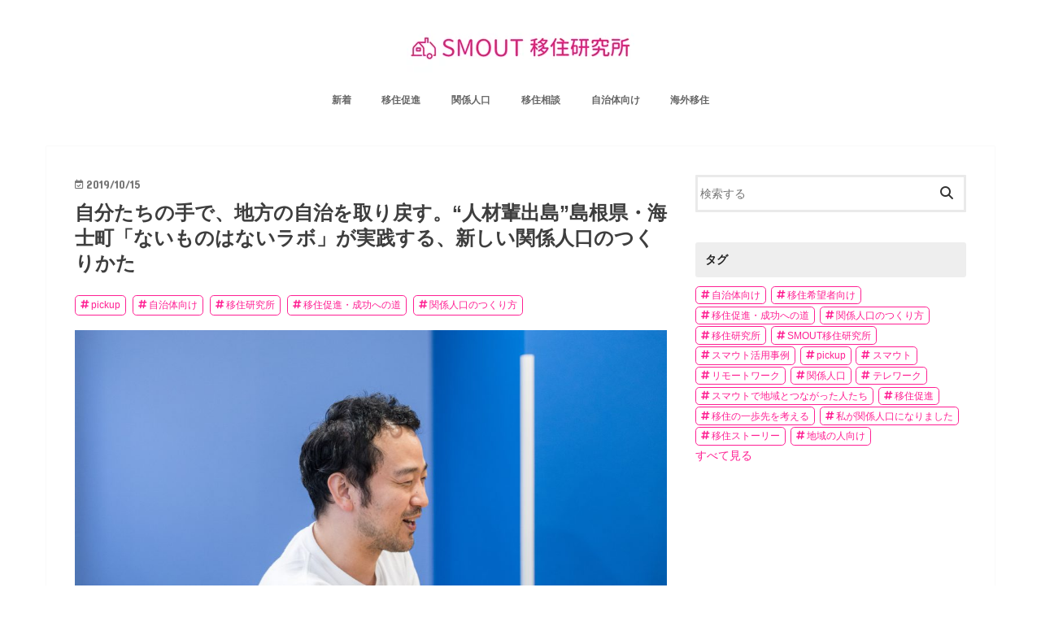

--- FILE ---
content_type: text/html; charset=UTF-8
request_url: https://lab.smout.jp/archives/lab/interview-ryosuke-nobuoka-2102
body_size: 18674
content:
<!doctype html><!--[if lt IE 7]> <html class="no-js lt-ie9 lt-ie8 lt-ie7" lang="ja-jp" > <![endif]--><!--[if IE 7]>    <html class="no-js lt-ie9 lt-ie8" lang="ja-jp" >        <![endif]--><!--[if IE 8]>    <html class="no-js lt-ie9" lang="ja-jp" >               <![endif]--><!--[if gt IE 8]><!--><html class="no-js" lang="ja-jp"><!--<![endif]--><head>
    <meta charset="utf-8">
    <meta http-equiv="X-UA-Compatible" content="IE=edge,chrome=1">
    <meta name="author" content="木村早苗">
    <meta name="description" content="未来の社会のあり方や持続可能性を考え、活動するために重要なこととは何か。そのヒントを探るべく「ないものはないラボ」の活動や、関係人口と社会の関わりを伺いました。">
    <meta name="generator" content="HubSpot">
    <title>自分たちの手で、地方の自治を取り戻す。“人材輩出島”島根県・海士町「ないものはないラボ」が実践する、新しい関係人口のつくりかた</title>
    <link rel="shortcut icon" href="https://lab.smout.jp/hubfs/favicon-1.ico">
    
<meta name="viewport" content="width=device-width, initial-scale=1">

    <script src="/hs/hsstatic/jquery-libs/static-1.1/jquery/jquery-1.7.1.js"></script>
<script>hsjQuery = window['jQuery'];</script>
    <meta property="og:description" content="未来の社会のあり方や持続可能性を考え、活動するために重要なこととは何か。そのヒントを探るべく「ないものはないラボ」の活動や、関係人口と社会の関わりを伺いました。">
    <meta property="og:title" content="自分たちの手で、地方の自治を取り戻す。“人材輩出島”島根県・海士町「ないものはないラボ」が実践する、新しい関係人口のつくりかた">
    <meta name="twitter:description" content="未来の社会のあり方や持続可能性を考え、活動するために重要なこととは何か。そのヒントを探るべく「ないものはないラボ」の活動や、関係人口と社会の関わりを伺いました。">
    <meta name="twitter:title" content="自分たちの手で、地方の自治を取り戻す。“人材輩出島”島根県・海士町「ないものはないラボ」が実践する、新しい関係人口のつくりかた">

    

    
    <style>
a.cta_button{-moz-box-sizing:content-box !important;-webkit-box-sizing:content-box !important;box-sizing:content-box !important;vertical-align:middle}.hs-breadcrumb-menu{list-style-type:none;margin:0px 0px 0px 0px;padding:0px 0px 0px 0px}.hs-breadcrumb-menu-item{float:left;padding:10px 0px 10px 10px}.hs-breadcrumb-menu-divider:before{content:'›';padding-left:10px}.hs-featured-image-link{border:0}.hs-featured-image{float:right;margin:0 0 20px 20px;max-width:50%}@media (max-width: 568px){.hs-featured-image{float:none;margin:0;width:100%;max-width:100%}}.hs-screen-reader-text{clip:rect(1px, 1px, 1px, 1px);height:1px;overflow:hidden;position:absolute !important;width:1px}
</style>

<link rel="stylesheet" href="/hs/hsstatic/AsyncSupport/static-1.501/sass/comments_listing_asset.css">
<link rel="stylesheet" href="https://lab.smout.jp/hubfs/hub_generated/module_assets/1/23516552252/1742430179359/module_Blog_Sidebar_Search_-_Smout_December2019.min.css">
    

    
<!--  Added by GoogleTagManager integration -->
<script>
var _hsp = window._hsp = window._hsp || [];
window.dataLayer = window.dataLayer || [];
function gtag(){dataLayer.push(arguments);}

var useGoogleConsentModeV2 = true;
var waitForUpdateMillis = 1000;



var hsLoadGtm = function loadGtm() {
    if(window._hsGtmLoadOnce) {
      return;
    }

    if (useGoogleConsentModeV2) {

      gtag('set','developer_id.dZTQ1Zm',true);

      gtag('consent', 'default', {
      'ad_storage': 'denied',
      'analytics_storage': 'denied',
      'ad_user_data': 'denied',
      'ad_personalization': 'denied',
      'wait_for_update': waitForUpdateMillis
      });

      _hsp.push(['useGoogleConsentModeV2'])
    }

    (function(w,d,s,l,i){w[l]=w[l]||[];w[l].push({'gtm.start':
    new Date().getTime(),event:'gtm.js'});var f=d.getElementsByTagName(s)[0],
    j=d.createElement(s),dl=l!='dataLayer'?'&l='+l:'';j.async=true;j.src=
    'https://www.googletagmanager.com/gtm.js?id='+i+dl;f.parentNode.insertBefore(j,f);
    })(window,document,'script','dataLayer','GTM-5KG744Q');

    window._hsGtmLoadOnce = true;
};

_hsp.push(['addPrivacyConsentListener', function(consent){
  if(consent.allowed || (consent.categories && consent.categories.analytics)){
    hsLoadGtm();
  }
}]);

</script>

<!-- /Added by GoogleTagManager integration -->



<meta property="og:image" content="https://lab.smout.jp/hubfs/nobuoka-10-1024x683.jpg">
<meta property="og:image:width" content="1024">
<meta property="og:image:height" content="683">

<meta name="twitter:image" content="https://lab.smout.jp/hubfs/nobuoka-10-1024x683.jpg">


<meta property="og:url" content="https://lab.smout.jp/archives/lab/interview-ryosuke-nobuoka-2102">
<meta name="twitter:card" content="summary_large_image">

<link rel="canonical" href="https://lab.smout.jp/archives/lab/interview-ryosuke-nobuoka-2102">
<!-- Google Tag Manager -->
<script>(function(w,d,s,l,i){w[l]=w[l]||[];w[l].push({'gtm.start':
new Date().getTime(),event:'gtm.js'});var f=d.getElementsByTagName(s)[0],
j=d.createElement(s),dl=l!='dataLayer'?'&l='+l:'';j.async=true;j.src=
'https://www.googletagmanager.com/gtm.js?id='+i+dl;f.parentNode.insertBefore(j,f);
})(window,document,'script','dataLayer','GTM-5KG744Q');</script>
<!-- End Google Tag Manager -->
<meta property="og:type" content="article">
<link rel="alternate" type="application/rss+xml" href="https://lab.smout.jp/archives/rss.xml">
<meta name="twitter:domain" content="lab.smout.jp">
<meta name="twitter:site" content="@smoutjp">
<script src="//platform.linkedin.com/in.js" type="text/javascript">
    lang: ja_JP
</script>

<meta http-equiv="content-language" content="ja-jp">
<link rel="stylesheet" href="//7052064.fs1.hubspotusercontent-na1.net/hubfs/7052064/hub_generated/template_assets/DEFAULT_ASSET/1767118704405/template_layout.min.css">


<link rel="stylesheet" href="https://lab.smout.jp/hubfs/hub_generated/template_assets/1/23456382443/1765787975761/template_Smout_December2019-style.min.css">


    <script>
  (function($) {
    $(document).ready(function() {
      var windowWidth = $(window).width();
      var windowSm = 1166;
      if (windowSm <= windowWidth) {
        var main = $('.blog-content');
        var side = $('.blog-sidebar');
        var wrapper = $('#scrollfix');
        var w = $(window);
        var wrapperHeight = wrapper.outerHeight();
        var wrapperTop = wrapper.offset().top;
        var sideLeft = side.offset().left;
        var sideMargin = {
          top: side.css('margin-top') ? side.css('margin-top') : 0,
          right: side.css('margin-right') ? side.css('margin-right') : 0,
          bottom: side.css('margin-bottom') ? side.css('margin-bottom') : 0,
          left: side.css('margin-left') ? side.css('margin-left') : 0
        };
        var winLeft;
        var pos;
        var scrollAdjust = function() {
          sideHeight = side.outerHeight();
          mainHeight = main.outerHeight();
          mainAbs = main.offset().top + mainHeight;
          var winTop = w.scrollTop();
          winLeft = w.scrollLeft();
          var winHeight = w.height();
          var nf = (winTop > wrapperTop) && (mainHeight > sideHeight) ? true : false;
          pos = !nf ? 'static' : (winTop + wrapperHeight) > mainAbs ? 'absolute' : 'fixed';
          if (pos === 'fixed') {
            side.css({
              position: pos,
              top: '',
              bottom: winHeight - wrapperHeight,
              left: sideLeft - winLeft,
              margin: 0
            });
          } else if (pos === 'absolute') {
            side.css({
              position: pos,
              top: mainAbs - sideHeight,
              bottom: '',
              left: sideLeft,
              margin: 0
            });
          } else {
            side.css({
              position: pos,
              marginTop: sideMargin.top,
              marginRight: sideMargin.right,
              marginBottom: sideMargin.bottom,
              marginLeft: sideMargin.left
            });
          }
        };
        var resizeAdjust = function() {
          side.css({
            position: 'static',
            marginTop: sideMargin.top,
            marginRight: sideMargin.right,
            marginBottom: sideMargin.bottom,
            marginLeft: sideMargin.left
          });
          sideLeft = side.offset().left;
          winLeft = w.scrollLeft();
          if (pos === 'fixed') {
            side.css({
              position: pos,
              left: sideLeft - winLeft,
              margin: 0
            });
          } else if (pos === 'absolute') {
            side.css({
              position: pos,
              left: sideLeft,
              margin: 0
            });
          }
        };
        w.on('load', scrollAdjust);
        w.on('scroll', scrollAdjust);
        w.on('resize', resizeAdjust);
      }
    });
  })(jQuery);
</script>
    

</head>
<body class="blog   hs-content-id-24690987035 hs-blog-post hs-blog-id-12367833751" style="">
<!--  Added by GoogleTagManager integration -->
<noscript><iframe src="https://www.googletagmanager.com/ns.html?id=GTM-5KG744Q" height="0" width="0" style="display:none;visibility:hidden"></iframe></noscript>

<!-- /Added by GoogleTagManager integration -->

    <div class="header-container-wrapper">
    <div class="header-container container-fluid">

<div class="row-fluid-wrapper row-depth-1 row-number-1 ">
<div class="row-fluid ">
<div class="span12 widget-span widget-type-global_group " style="" data-widget-type="global_group" data-x="0" data-w="12">
<div class="" data-global-widget-path="generated_global_groups/23456359390.html"><div class="row-fluid-wrapper row-depth-1 row-number-1 ">
<div class="row-fluid ">
<div class="span12 widget-span widget-type-cell hdr-grp" style="" data-widget-type="cell" data-x="0" data-w="12">

<div class="row-fluid-wrapper row-depth-1 row-number-2 ">
<div class="row-fluid ">
<div class="span12 widget-span widget-type-cell page-center" style="" data-widget-type="cell" data-x="0" data-w="12">

<div class="row-fluid-wrapper row-depth-1 row-number-3 ">
<div class="row-fluid ">
<div class="span12 widget-span widget-type-custom_widget custom-logo" style="" data-widget-type="custom_widget" data-x="0" data-w="12">
<div id="hs_cos_wrapper_module_151811932754921" class="hs_cos_wrapper hs_cos_wrapper_widget hs_cos_wrapper_type_module widget-type-logo" style="" data-hs-cos-general-type="widget" data-hs-cos-type="module">
  






















  
  <span id="hs_cos_wrapper_module_151811932754921_hs_logo_widget" class="hs_cos_wrapper hs_cos_wrapper_widget hs_cos_wrapper_type_logo" style="" data-hs-cos-general-type="widget" data-hs-cos-type="logo"><a href="/" id="hs-link-module_151811932754921_hs_logo_widget" style="border-width:0px;border:0px;"><img src="https://lab.smout.jp/hs-fs/hubfs/Imported_Blog_Media/logo_1-1.png?width=280&amp;height=70&amp;name=logo_1-1.png" class="hs-image-widget " height="70" style="height: auto;width:280px;border-width:0px;border:0px;" width="280" alt="logo_1-1" title="logo_1-1" srcset="https://lab.smout.jp/hs-fs/hubfs/Imported_Blog_Media/logo_1-1.png?width=140&amp;height=35&amp;name=logo_1-1.png 140w, https://lab.smout.jp/hs-fs/hubfs/Imported_Blog_Media/logo_1-1.png?width=280&amp;height=70&amp;name=logo_1-1.png 280w, https://lab.smout.jp/hs-fs/hubfs/Imported_Blog_Media/logo_1-1.png?width=420&amp;height=105&amp;name=logo_1-1.png 420w, https://lab.smout.jp/hs-fs/hubfs/Imported_Blog_Media/logo_1-1.png?width=560&amp;height=140&amp;name=logo_1-1.png 560w, https://lab.smout.jp/hs-fs/hubfs/Imported_Blog_Media/logo_1-1.png?width=700&amp;height=175&amp;name=logo_1-1.png 700w, https://lab.smout.jp/hs-fs/hubfs/Imported_Blog_Media/logo_1-1.png?width=840&amp;height=210&amp;name=logo_1-1.png 840w" sizes="(max-width: 280px) 100vw, 280px"></a></span>
</div>

</div><!--end widget-span -->
</div><!--end row-->
</div><!--end row-wrapper -->

<div class="row-fluid-wrapper row-depth-1 row-number-4 ">
<div class="row-fluid ">
<div class="span12 widget-span widget-type-custom_widget custom-menu-primary" style="" data-widget-type="custom_widget" data-x="0" data-w="12">
<div id="hs_cos_wrapper_module_151811933987828" class="hs_cos_wrapper hs_cos_wrapper_widget hs_cos_wrapper_type_module widget-type-menu" style="" data-hs-cos-general-type="widget" data-hs-cos-type="module">
<span id="hs_cos_wrapper_module_151811933987828_" class="hs_cos_wrapper hs_cos_wrapper_widget hs_cos_wrapper_type_menu" style="" data-hs-cos-general-type="widget" data-hs-cos-type="menu"><div id="hs_menu_wrapper_module_151811933987828_" class="hs-menu-wrapper active-branch flyouts hs-menu-flow-horizontal" role="navigation" data-sitemap-name="default" data-menu-id="23440807847" aria-label="Navigation Menu">
 <ul role="menu">
  <li class="hs-menu-item hs-menu-depth-1" role="none"><a href="/" role="menuitem">新着</a></li>
  <li class="hs-menu-item hs-menu-depth-1" role="none"><a href="/tag/移住促進-成功への道" role="menuitem">移住促進</a></li>
  <li class="hs-menu-item hs-menu-depth-1" role="none"><a href="/tag/私が関係人口になりました" role="menuitem">関係人口</a></li>
  <li class="hs-menu-item hs-menu-depth-1" role="none"><a href="/tag/移住相談" role="menuitem">移住相談</a></li>
  <li class="hs-menu-item hs-menu-depth-1" role="none"><a href="/tag/自治体向け" role="menuitem">自治体向け</a></li>
  <li class="hs-menu-item hs-menu-depth-1" role="none"><a href="/tag/海外移住" role="menuitem">海外移住</a></li>
 </ul>
</div></span></div>

</div><!--end widget-span -->
</div><!--end row-->
</div><!--end row-wrapper -->

</div><!--end widget-span -->
</div><!--end row-->
</div><!--end row-wrapper -->

</div><!--end widget-span -->
</div><!--end row-->
</div><!--end row-wrapper -->
</div>
</div><!--end widget-span -->
</div><!--end row-->
</div><!--end row-wrapper -->

    </div><!--end header -->
</div><!--end header wrapper -->

<div class="body-container-wrapper">
    <div class="body-container container-fluid">

<div class="row-fluid-wrapper row-depth-1 row-number-1 ">
<div class="row-fluid ">
<div class="span12 widget-span widget-type-cell blg-cnt-mn-grp" style="" data-widget-type="cell" data-x="0" data-w="12">

<div class="row-fluid-wrapper row-depth-1 row-number-2 ">
<div class="row-fluid ">
<div class="span12 widget-span widget-type-cell page-center" style="" data-widget-type="cell" data-x="0" data-w="12">

<div class="row-fluid-wrapper row-depth-1 row-number-3 ">
<div class="row-fluid ">
<div class="span8 widget-span widget-type-cell blog-content" style="" data-widget-type="cell" data-x="0" data-w="8">

<div class="row-fluid-wrapper row-depth-1 row-number-4 ">
<div class="row-fluid ">
<div class="span12 widget-span widget-type-custom_widget " style="" data-widget-type="custom_widget" data-x="0" data-w="12">
<div id="hs_cos_wrapper_module_1523032069834331" class="hs_cos_wrapper hs_cos_wrapper_widget hs_cos_wrapper_type_module widget-type-blog_content" style="" data-hs-cos-general-type="widget" data-hs-cos-type="module">
    <!-- カスタムフィールド カテゴリー -->
<div class="blog-section">
<div class="blog-post-wrapper cell-wrapper">
<div class="blog-section">
<div class="blog-post-wrapper cell-wrapper">
<div class="section post-header">
<p class="byline entry-meta">
<time class="date gf entry-date updated">2019/10/15</time>
</p>
<h1><span id="hs_cos_wrapper_name" class="hs_cos_wrapper hs_cos_wrapper_meta_field hs_cos_wrapper_type_text" style="" data-hs-cos-general-type="meta_field" data-hs-cos-type="text">自分たちの手で、地方の自治を取り戻す。“人材輩出島”島根県・海士町「ないものはないラボ」が実践する、新しい関係人口のつくりかた</span></h1>
<div class="artical-tag">
<p class="post-categories">
<a class="topic-link" href="https://lab.smout.jp/archives/tag/pickup">pickup</a>
<a class="topic-link" href="https://lab.smout.jp/archives/tag/自治体向け">自治体向け</a>
<a class="topic-link" href="https://lab.smout.jp/archives/tag/移住研究所">移住研究所</a>
<a class="topic-link" href="https://lab.smout.jp/archives/tag/移住促進-成功への道">移住促進・成功への道</a>
<a class="topic-link" href="https://lab.smout.jp/archives/tag/関係人口のつくり方">関係人口のつくり方</a>
</p>
</div>
<figure class="eyecatch">
<img src="https://lab.smout.jp/hubfs/nobuoka-10-1024x683.jpg" class="hs-featured-image" alt="自分たちの手で、地方の自治を取り戻す。“人材輩出島”島根県・海士町「ないものはないラボ」が実践する、新しい関係人口のつくりかた">
</figure>
</div>
<div class="section post-body">
<span id="hs_cos_wrapper_post_body" class="hs_cos_wrapper hs_cos_wrapper_meta_field hs_cos_wrapper_type_rich_text" style="" data-hs-cos-general-type="meta_field" data-hs-cos-type="rich_text"><p><span style="font-weight: 400;">人口約2,200人、島根県の離島に位置する海士町。少子高齢化が進む過疎のまちを独自施策で復興したまちづくりの成功地であることは、みなさんもよくご存じでしょう。その手法を学びに多くの人が訪れ、卒業した人々が各地で活動する様子はSMOUTでも紹介しています（「</span><a href="https://lab.smout.jp/area_japan/shimane/ama-cho/interview-hiroshi-abe-1379/"><span style="font-weight: 400;">島根県・海士町の“系譜”公開！ 地域を元気に、面白くする人たちと、地域における関係資本のつくりかた</span></a><span style="font-weight: 400;">」 </span><span style="font-weight: 400;">）。</span></p> 
<!--more--><p><span style="font-weight: 400;">今回お話を伺った、株式会社アスノオト代表の信岡良亮さんもその一人。海士町時代に株式会社風と土と（旧名：巡の環）を立ち上げて関係人口づくりに従事、現在は東京で、海士町外に住みながら関わりを持ちたいと考える第二町民の活動を考える会員制コミュニティ「<a href="https://naimonohanai.net" target="_blank" rel="noopener">ないものはないラボ</a>」を始め、“都市と農村の新しい関係をつくる”活動を行っています。未来の社会のあり方や持続可能性を考え、活動するために重要なこととは何か。そのヒントを探るべく「ないものはないラボ」の活動や、関係人口と社会の関わりを伺いました。</span></p> 
<p><span style="font-weight: 400;"><small>信岡良亮さん</small></span><br> <span style="font-weight: 400;"><small>株式会社アスノオト 代表取締役／株式会社風と土と 取締役</small></span><br> <span style="font-weight: 400;"><small>1982年大阪府生まれ。2005年同志社大学商学部卒業。東京でのITベンチャー企業勤務を経て、島根県隠岐諸島の海士町に移住し、2008年に株式会社風と土と（旧名：巡の環）を共同で起業。6年半の海士町での生活を経て、都市と農村の新たな関係を築くため、2014年5月より東京に活動拠点を移し、大学での講義など情報発信を積極的に行う。2015年より株式会社アスノオト創業、2019年より地域を旅する大学プロジェクト「さとのば大学」構想を発起。</small></span></p> 
<h2><b>第二町民からの会費を、まちのプロジェクトに投資するという試み</b></h2> 
<p><span style="font-weight: 400;">「<a href="https://naimonohanai.net" target="_blank" rel="noopener">ないものはないラボ</a>」（以下「ないラボ」）は、東京在住の元海士町民と現海士町民5名が2年前に始めた集まりです。信岡さんたちの「東京では関わりしろがなく歯がゆい」という海士町への片思いと、人口に対して多すぎるまちづくりプロジェクトに第二町民の力も活かせないかと考える島側の思いが一致。 “第二町民をどうすれば活かせるか会議”を勝手に進めていたところ、海士町のキャッチコピーである「ないものはない」を具体的な形にして伝えたいという町役場の考えや、知人との対話の影響もあり、有料サロンとして新たに立ち上げることになったのです。</span></p> 
<p></p> 
<div class="caption"> 
<img class="wp-image-2103 size-full" src="https://lab.smout.jp/hs-fs/hubfs/Imported_Blog_Media/naimonohanai_main.png?width=953&amp;height=494&amp;name=naimonohanai_main.png" alt="" width="953" height="494" srcset="https://lab.smout.jp/hs-fs/hubfs/Imported_Blog_Media/naimonohanai_main.png?width=477&amp;height=247&amp;name=naimonohanai_main.png 477w, https://lab.smout.jp/hs-fs/hubfs/Imported_Blog_Media/naimonohanai_main.png?width=953&amp;height=494&amp;name=naimonohanai_main.png 953w, https://lab.smout.jp/hs-fs/hubfs/Imported_Blog_Media/naimonohanai_main.png?width=1430&amp;height=741&amp;name=naimonohanai_main.png 1430w, https://lab.smout.jp/hs-fs/hubfs/Imported_Blog_Media/naimonohanai_main.png?width=1906&amp;height=988&amp;name=naimonohanai_main.png 1906w, https://lab.smout.jp/hs-fs/hubfs/Imported_Blog_Media/naimonohanai_main.png?width=2383&amp;height=1235&amp;name=naimonohanai_main.png 2383w, https://lab.smout.jp/hs-fs/hubfs/Imported_Blog_Media/naimonohanai_main.png?width=2859&amp;height=1482&amp;name=naimonohanai_main.png 2859w" sizes="(max-width: 953px) 100vw, 953px"> 「ないものはないラボ」Webサイト 
</div> 
<p></p> 
<p><b>信岡さん</b><span style="font-weight: 400;">「オンラインサロンでアイデアを求めたら、たくさんいいアイデアが出たという話を伺ったんです。そこでオンラインサロンの仕組みと第二町民が繋がったら面白いのではということで、仕組みづくりも兼ねて第二町民が参加するためのオンラインサロンとして立ち上げてみたんです」。</span></p> 
<p><span style="font-weight: 400;">ちなみに、ラボに冠した「ないものはない」という言葉には、3つの意味が込められています。一つ目は、なくても生きていけること（ないならなくていい）、二つ目は、ないものはないこと（足るを知る）、そして三つ目は、なければあるものをつくればいいこと（ないものはない）。シンプルな7文字に、海士町の持続可能性や地産地消率、自治率を高めるための思想が凝縮されているわけです。</span></p> 
<p><span style="font-weight: 400;">活動の主軸は、「まちの持続可能性をどう高めていくか」を考えること。活動形態は会費制オンラインサロンですが、会費の一部を投資金にする点が他との違いです。会員は、毎月の戦略会議や投資先を決定する隔月の投資委員会、定期的に行われる島と東京を結ぶイベント「<a href="http://shimanotaishikan.jp/" target="_blank" rel="noopener">島の大使館</a>」（「</span><a href="https://lab.smout.jp/lab/event-shimanotaishikan-1367/"><span style="font-weight: 400;">移住交流、距離はどこまで超えられるか？ アスノオト代表・信岡良亮さんと考える、地域の可能性</span></a><span style="font-weight: 400;">」</span><span style="font-weight: 400;">）のようなまちづくりの活動や議論に参加することができます。</span></p> 
<p><span style="font-weight: 400;">2年ほど経過した今ではに活動も固まりつつありますが、立ち上げ時は今までに以上に手探り状態だったそう。投資だけだと参加する意義が薄いのではと、隔週で海士町の人に話を聞く「ないラボインタビュー」や自分たちで海士町の未来を考える「戦略会議」の実施など、都心でも関わりしろを感じられるコンテンツを徐々に追加していきました。</span></p> 
<p><b>信岡さん</b><span style="font-weight: 400;">「やっぱり投資委員会が面白いと反応してもらえることが多いので、その活動が一番活発ですね。ただ、投資する先は海士町側のプロジェクトがメインになりやすく、都心側では体感できる要素がなかなか少ないんです。距離の遠さもあってか、島での活用を外から見る感じで自分ごとに感じにくいというか……」。</span></p> 
<p><span style="font-weight: 400;">そこで、都心でも島と関わりやすい状況をつくれば活動もより深まるのではと、別で行っていた『島の大使館』活動を「ないものはないラボ」に移管し、サロンの会費を一部活用して運営を開始。さらに2018年12月には、会員増やイベント活動の資金補填をめざしたクラウドファンディングにも挑戦しました。結果、初期から参加していた海士町の未来戦略に直に関わるようなアドバイザー的メンバーに加え、一般の海士町ファンを含めた幅広い層の参加が増えました。たとえば、高校魅力化プロジェクトの支援者、しまコトアカデミー出身者、海士町に来たことがある島根県民のような人々です。</span></p> 
<p><b>信岡さん</b><span style="font-weight: 400;">「国内に点在する、個人で海士町に片思いしていた人々を集結させることができたんです」。</span></p> 
<p><span style="font-weight: 400;">今では『島の大使館』が開催されると、海士町ファンのないラボメンバーがスタッフとして参加し、運営を進めていくまでに。自分たちで率先して遊びをつくる側になってくれつつあるのだそうです。</span></p> 
<p><b>信岡さん</b><span style="font-weight: 400;">「もう一つ、一般的なオンラインサロンと違うのは、リアルな島を扱っている点です。それは面白さでもあり、難しさでもあります。オンラインサロンというと、Webだけで完結できる空中戦ですが、島をよくしようとすると、手や足を動かす人が実際に島にいないと物事が進まないんです。その辺もこれからの懸案事項です」。</span></p> 
<h2><b>投資を通じて、民間自治の実験を行う</b></h2> 
<p><span style="font-weight: 400;">さて、ないラボの活動で、最も大きな海士町との関わりしろとなっている投資。普段はサロン内でしか公開されていない「ないラボファンド予算委員会」ですが、具体的にはどのような流れで行われているのでしょうか。</span></p> 
<p><b>信岡さん</b><span style="font-weight: 400;">「まず、ないラボファンド予算委員会ごとに起案したい人が、目標金額を定めたプロジェクトを起案します。それに1人3ポイントずつで投票する直接民主制です。メンバーからの起案はもちろん、メンバーを介して外部の人が起案することも可能です」。</span></p> 
<p><img class="alignnone size-full wp-image-2105" src="https://lab.smout.jp/hs-fs/hubfs/Imported_Blog_Media/nobuoka-11.jpg?width=6124&amp;height=4085&amp;name=nobuoka-11.jpg" alt="" width="6124" height="4085" srcset="https://lab.smout.jp/hs-fs/hubfs/Imported_Blog_Media/nobuoka-11.jpg?width=3062&amp;height=2043&amp;name=nobuoka-11.jpg 3062w, https://lab.smout.jp/hs-fs/hubfs/Imported_Blog_Media/nobuoka-11.jpg?width=6124&amp;height=4085&amp;name=nobuoka-11.jpg 6124w, https://lab.smout.jp/hs-fs/hubfs/Imported_Blog_Media/nobuoka-11.jpg?width=9186&amp;height=6128&amp;name=nobuoka-11.jpg 9186w, https://lab.smout.jp/hs-fs/hubfs/Imported_Blog_Media/nobuoka-11.jpg?width=12248&amp;height=8170&amp;name=nobuoka-11.jpg 12248w, https://lab.smout.jp/hs-fs/hubfs/Imported_Blog_Media/nobuoka-11.jpg?width=15310&amp;height=10213&amp;name=nobuoka-11.jpg 15310w, https://lab.smout.jp/hs-fs/hubfs/Imported_Blog_Media/nobuoka-11.jpg?width=18372&amp;height=12255&amp;name=nobuoka-11.jpg 18372w" sizes="(max-width: 6124px) 100vw, 6124px"></p> 
<p><span style="font-weight: 400;">起案者の性質や興味に依る部分はあれど、投票者の志向がさまざまなだけに、投資する内容に偏りはあまり出ないそう。また委員会の開催から確定までの一週間は投票状況が見えるため、比較や検討を十分に行うことができます。過去に実現した投資には、島のきれいな星空を教育に活かす「島の中学校への天体望遠鏡の寄贈」、高齢者が多かった日須賀地区の「神社改修兼お祭り復活基金」、また「Uターン組顔合わせ合コンで誕生したカップルの結婚式へのご祝儀」のようなお祝いも。信岡さんも、自らが運営する社会事業スクールでの奨学金ならぬ「奨学米給付制度」を起案。学生への暮らしのバックアップと米農家とのコミュニケーションをつなぐ形で実現させました。意義ある投資はもちろん楽しい内容であることも、ないラボ投資委員会のポイントです。</span></p> 
<p><b>信岡さん</b><span style="font-weight: 400;">「みなさん『面白いから集めよう』とお金を出してくれるんですよね」。</span></p> 
<p><span style="font-weight: 400;">結果も少しずつ表れてきています。たとえば、日須賀地区は老人が多く海士町内でも注目されにくい場所でしたが、投資を通じて「誰かが見てくれている」との意識が生まれ、住人に積極性や自立性が復活。さらに、関係人口との関係づくりや資金運用の面にもよい動きが見えています。</span></p> 
<p><img class="alignnone size-full wp-image-2106" src="https://lab.smout.jp/hs-fs/hubfs/Imported_Blog_Media/nobuoka-16.jpg?width=3928&amp;height=2620&amp;name=nobuoka-16.jpg" alt="" width="3928" height="2620" srcset="https://lab.smout.jp/hs-fs/hubfs/Imported_Blog_Media/nobuoka-16.jpg?width=1964&amp;height=1310&amp;name=nobuoka-16.jpg 1964w, https://lab.smout.jp/hs-fs/hubfs/Imported_Blog_Media/nobuoka-16.jpg?width=3928&amp;height=2620&amp;name=nobuoka-16.jpg 3928w, https://lab.smout.jp/hs-fs/hubfs/Imported_Blog_Media/nobuoka-16.jpg?width=5892&amp;height=3930&amp;name=nobuoka-16.jpg 5892w, https://lab.smout.jp/hs-fs/hubfs/Imported_Blog_Media/nobuoka-16.jpg?width=7856&amp;height=5240&amp;name=nobuoka-16.jpg 7856w, https://lab.smout.jp/hs-fs/hubfs/Imported_Blog_Media/nobuoka-16.jpg?width=9820&amp;height=6550&amp;name=nobuoka-16.jpg 9820w, https://lab.smout.jp/hs-fs/hubfs/Imported_Blog_Media/nobuoka-16.jpg?width=11784&amp;height=7860&amp;name=nobuoka-16.jpg 11784w" sizes="(max-width: 3928px) 100vw, 3928px"></p> 
<p><b>信岡さん</b><span style="font-weight: 400;">「関係人口の面で言えば、ないものはないラボのメンバーがはじめて島に来た時のなじみ方のスピードがすごく早いです。普通は、島に来て初めて関係性が始まりますが、オンラインサロンでの関係が先にあるので、ないラボのメンバーと言うだけで強い繋がりが生まれるし、親密さも強くなるようですね。まちに継続して関わりたいという意思が伝わっているので、観光客とは全然違う関係性になっています」。</span></p> 
<p><span style="font-weight: 400;">メンバーが投資してくれたお金は、補助金以上に重いからレポートもきちんとしなければという気持ちになる、とも。</span></p> 
<p><b>信岡さん</b><span style="font-weight: 400;">「海士町は産業が弱い一面もあるので、行政予算50億のうち40億以上を国の補助金でまかなっています。行政の補助金を使うことに慣れてしまっていることにも問題意識があるので、自分たちのお金で物事を運営できることが非常に大きいんです。島民にも、補助金に依らない自発的な関係だと伝わっていると思います」。</span></p> 
<p><span style="font-weight: 400;">自分たちで資金を出し合って海士町をいい方向に変える。ないラボの活動は、自治が行政に委ねられすぎている現代にあって、“本当の意味での自治”を形にしていると言えそうです。</span></p> 
<p><b>信岡さん</b><span style="font-weight: 400;">「ちょっと想像してみてほしいのですが、月額5000円でいま20人くらいラボの会員さんがいます。月10万円それで貯まる。2ヶ月で20万円で出来ることをみんなで投資会議にかけます。でもこれが100人になって、毎月50万円あるとすると例えば漁師になりたい人、農家になりたい人を僕らで勝手に雇用して島に送り込むみたいなことも出来る。それって島の未来にめちゃくちゃインパクトあると思うのです。そんなふうに自分たちで未来を創造できる範囲を増やしたい。本当の意味での民主主義を機能させたいんです。民主主義とは単に選挙だけの話でなく、自分たちの未来を自分たちで責任を持つ人が増えること。でも、自分たちで創造できるその未来の幅を広げるにはいろいろな仕組みが必要です。僕はその一つが学習だと考えています」。</span></p> 
<p><span style="font-weight: 400;">たとえば、民主主義を機能させる多数決をするにも、自分以上に学習し未来を考えている、信頼のおける仲間が大多数を占めなければなりません。個々が専門的な視点を持ち、建設的な意見を交わせるから民主主義も機能できる。そんな状況を生み出すための学びの仕組みと土壌づくりが、目下の懸案です。</span></p> 
<p><b>信岡さん</b><span style="font-weight: 400;">「もう一つが、システムをうまく回す警報装置である『フィードバックアラート』の存在。何かをしたことに対する正否の判断機能も、とても重要です。学習しただけでなく、この機能が働く範囲でなければ民主主義はうまく成立しないんです」。</span></p> 
<p><span style="font-weight: 400;">規模が小さい海士町は、この結果が体感値としてわかりやすい場所なのだとか。だからこそ、民主主義がどんな形で成立するかの実験や実践をしてみたいのだと語ります。</span></p> 
<p><b>信岡さん</b><span style="font-weight: 400;">「このシステムが形になれば、日本の仕組みが東京一極集中型から分散型に変わる気がして。民主主義は資金や情報、決済権が集中すると個人の価値が見えにくくなるので、そこを意識的に分散させれば、地方に自治が取り戻せるのではないかと思っています」。</span></p> 
<h2><b>関係人口戦略のタグボートであり続けるために</b></h2> 
<p><span style="font-weight: 400;">今の実験や活動における島や都心への影響を感じることはあるか、という質問もしてみると、「まちづくりのフェーズをどう見るかだと思う」との回答が。海士町は、今や国内屈指のまちづくり先進地域となり、自然と関係人口が集まるようになりました。それはつまり、外から人を積極的に迎える段階から、まちの内側を安定させる段階になったということでもあります。</span></p> 
<p><b>信岡さん</b><span style="font-weight: 400;">「でも、各地域が関係人口を語り外を向いている時に、海士町だけが人が来るからと内に向いていては今後が苦しくなると思うんです。これは僕の勝手な見立てですけどね。むしろ関心を持ってもらいやすい今だからこそ、より深い関係人口を確保していくことが大事じゃないかと」。</span></p> 
<p><span style="font-weight: 400;">海士町の食材をつかった料理や音楽を通して海士町の魅力を届ける「AMAカフェ」など、多様な関係人口戦略を進めてきた信岡さん。それは「日本の持続可能な社会に向けたタグボートになる」というまちのビジョンに共感したからでした。しかし、各地で関係人口戦略が行われる中、何もしないではタグボートであり続けることは難しい。だからこそ、先を見越した動きが必要なのです。</span></p> 
<p><b>信岡さん</b><span style="font-weight: 400;">「海士をよくしながら各地もよくする戦略と、日本をよくするために海士を使う戦略では動き方が大きく異なります。日本の一部である以上、海士町だけがサステナブルにはなれませんよね。だとすれば、日本の文脈の中での海士町の位置づけを考え、海士町がどんな状態ならタグボートであり続けることができるかを考える必要があります」。</span></p> 
<p><span style="font-weight: 400;">そう語る信岡さんが提言したのが、人口減少が進む中で文明をつくり直す軸になる「自律分散型システム」の実現。じつはこれは、ないラボの大きな目標でもあります。</span></p> 
<p><b>信岡さん</b><span style="font-weight: 400;">「自律分散型システムの確立には、流動的な人材を使える地域が各地になくてはなりません。一極集中型が東京駅に集約される新幹線なら、分散型システムは山手線のイメージ。山手線だと東京駅の価値って他の駅と同じくらいに感じられますよね。日本中を流動人口が動く世界で、海士町は駅の一つとして環状線を機能させる基幹になるのがいいのではないかと思っています」。</span></p> 
<p><span style="font-weight: 400;">信岡さんが語る流動人口の話はどこか、増えつつある地域から地域へと動く昨今の関係人口の動きにも繋がるような気もします。</span></p> 
<p><b>信岡さん</b><span style="font-weight: 400;">「これはまた若干違う話ですが、未来思考で何かを生み出している人たちや面白い活動をする人たちが、地域に増えているからでしょうね。人の活動状況は、現状維持を田舎でする人、現状維持を都会でする人、未来創造を田舎でする人、未来創造を都会でする人の4つに区分できるのですが、3番目が今増えている状況です。都会での未来創造層はグローバルリーダーになって一般の人々とは距離が広がってしまうけど、田舎での未来創造層は身近で接しやすいだけに、増えやすいんです」。</span></p> 
<p><span style="font-weight: 400;">ちなみに海士町には、地域活性のみならず国の未来創造を考えるような人たちも多く集まります。その土壌があるだけに、関係人口でも生産者・創造者として自ら世の中に貢献したい層が大半だといいます。</span></p> 
<p><b>信岡さん</b><span style="font-weight: 400;">「でも、そういう人たちを囲い込めるとは思ってなくて、むしろ卒業生が各地で頑張ってくれればいいという感覚です。既存の日本企業のような才能抱え込み型ではなく、人材輩出型ですね。流動型モデルで各地に関係性をつくって強くなる“人材輩出島”とも言えます」。</span></p> 
<p><span style="font-weight: 400;">現在は茨城県で地域創生に関わる島前高校の卒業生が、「島の大使館」に参加するという出来事もあったそう。</span></p> 
<p><b>信岡さん</b><span style="font-weight: 400;">「10年かけて未来人口をつくる感覚があります。こうした活動は短期間では成立できないんだと実感させられます」。</span></p> 
<h2><b>他地域への広がりと2025年問題を乗り切るために</b></h2> 
<p><span style="font-weight: 400;">ないラボのような仕組みが他の地域にも広がれば、何らかの変化が起こりそう。そんな可能性も感じる活動ですが、そもそも、他の地域に広げる計画はあるのでしょうか。</span></p> 
<p><img class="alignnone size-full wp-image-2107" src="https://lab.smout.jp/hs-fs/hubfs/Imported_Blog_Media/nobuoka-3.jpg?width=5762&amp;height=3843&amp;name=nobuoka-3.jpg" alt="" width="5762" height="3843" srcset="https://lab.smout.jp/hs-fs/hubfs/Imported_Blog_Media/nobuoka-3.jpg?width=2881&amp;height=1922&amp;name=nobuoka-3.jpg 2881w, https://lab.smout.jp/hs-fs/hubfs/Imported_Blog_Media/nobuoka-3.jpg?width=5762&amp;height=3843&amp;name=nobuoka-3.jpg 5762w, https://lab.smout.jp/hs-fs/hubfs/Imported_Blog_Media/nobuoka-3.jpg?width=8643&amp;height=5765&amp;name=nobuoka-3.jpg 8643w, https://lab.smout.jp/hs-fs/hubfs/Imported_Blog_Media/nobuoka-3.jpg?width=11524&amp;height=7686&amp;name=nobuoka-3.jpg 11524w, https://lab.smout.jp/hs-fs/hubfs/Imported_Blog_Media/nobuoka-3.jpg?width=14405&amp;height=9608&amp;name=nobuoka-3.jpg 14405w, https://lab.smout.jp/hs-fs/hubfs/Imported_Blog_Media/nobuoka-3.jpg?width=17286&amp;height=11529&amp;name=nobuoka-3.jpg 17286w" sizes="(max-width: 5762px) 100vw, 5762px"></p> 
<p><b>信岡さん</b><span style="font-weight: 400;">「必要な原則などをノウハウ化するくらいで、パッケージ化は難しいかもしれないです。たとえば、地域通貨の仕組みはシンプルで転用可能で成功例もあるのに、なかなか導入する地域が増えない。これは、言い出しっぺとなる最初の一人が出てこないことや、土台づくりに必要な仲間づくりがまだまだ難しい現状があるからです。人々が、雇用される教育や指示に従う教育ばかりで、物事を生み出す練習ができていない。今、僕はいくつかの地域に『さとのば大学』という育成機関をつくっているのですが、それは、こうした仕組みを動かせる、地域で物事をつくって地域に意見を反映できる人を増やすためなのです」。</span></p> 
<p><span style="font-weight: 400;">しかしその一方で、シビアな社会問題も迫り来る状況だと警鐘を鳴らします。人の教育の定着までに10年はかかる見込みなのに、団塊の世代が後期高齢者になる2025年には間に合わない。現行の社会保障システムから、人口減少に合わせたルール変更を避けられない状況が訪れるのです。では、その時を迎えるにあたってすべきことは何なのでしょうか。</span></p> 
<p><b>信岡さん</b><span style="font-weight: 400;">「こうした徐々に増えて急激に減る動きは、経済でも生物でも起こる自然の流れなので仕方ないと考えています。むしろ減少した時にどれだけの人を残せるか。そして再生への初動を少しでも早める足腰をつくるための戦略づくりと、変化に対応できる人を増やすことをしないといけない。そのためにも、まずは“王道に乗れば大丈夫”という世界観を壊したい」。</span></p> 
<p><span style="font-weight: 400;">そう力を込めます。大企業に入社すれば大丈夫といった安全性を求めるリスク回避の思想は、今後どんどん通用しなくなるからです。</span></p> 
<p><b>信岡さん</b><span style="font-weight: 400;">「自分の感性で冒険を選べる世界をつくらなければなりません。目下の計画としては、新卒一括採用システムを壊すこと。今考えているのは、さとのば大学で学び、クラウドファンディングでプロジェクトを見える化して社会実装し、その実績を持ってたとえばSMOUTでスカウトするといったマッチングの道です。全体の10%でもこの道を選べる流れになれば、自分似合った道を選択できるはず」。</span></p> 
<p><span style="font-weight: 400;">この仕組みには、幅広い学び方を含めた中高教育の課題、好きな仕事と社会人の働き方の課題も解決する力もあります。プロジェクトベースだからこそ、何か（どこか）が飛び抜けていればアリという判断も成り立ちます。</span></p> 
<p><b>信岡さん</b><span style="font-weight: 400;">「安定感のある仕事はAIに駆逐される中、『私じゃないとできないこと』は残っていくでしょう。2000年からの100年間は、日本で初めて人口が大幅減する未曾有の事態を迎えます。その時代に地域をよくすることを考えるには、国をどうつくっていくかという問いを持つことが重要なんです」。</span></p> 
<p><span style="font-weight: 400;">民間の投資を通じて地域の新しい自治の在り方を探る「ないものはないラボ」。海士町という一つの地域と都市部をつなぐ活動は、じつはそのずっと先、そしてずっと広い場を見越した活動でした。国をつくるのは各地域であり、各地域をつくるのは人、その逆もまたしかり。これからの時代に対応していける人の教育やシステムの実験であり、どこかノアの箱舟のような大きな力も感じさせる「ないものはないラボ」は、これからの社会を救う可能性を秘めた活動なのです。</span></p> 
<p style="text-align: right;"><span style="font-weight: 400;">文　木村 早苗</span><br> <span style="font-weight: 400;">写真　池田 礼</span></p></span>
</div>
<div class="post-banner">
<span id="hs_cos_wrapper_module_158572909120816" class="hs_cos_wrapper hs_cos_wrapper_widget hs_cos_wrapper_type_module" style="" data-hs-cos-general-type="widget" data-hs-cos-type="module"><!-- custom widget definition not found (portalId: null, path: null, moduleId: null) --></span>
</div>
<div class="artical-tag">
<p class="post-categories">
<a class="topic-link" href="https://lab.smout.jp/archives/tag/pickup">pickup</a>
<a class="topic-link" href="https://lab.smout.jp/archives/tag/自治体向け">自治体向け</a>
<a class="topic-link" href="https://lab.smout.jp/archives/tag/移住研究所">移住研究所</a>
<a class="topic-link" href="https://lab.smout.jp/archives/tag/移住促進-成功への道">移住促進・成功への道</a>
<a class="topic-link" href="https://lab.smout.jp/archives/tag/関係人口のつくり方">関係人口のつくり方</a>
</p>
</div>
<div class="sharewrap">
<div class="share">
<div class="sns">
<ul class="cf">
<li class="twitter"> 
<a title="Twitter" href="javascript:;" onclick="window.open('https://twitter.com/intent/tweet?url=https://lab.smout.jp/archives/lab/interview-ryosuke-nobuoka-2102&amp;text=自分たちの手で、地方の自治を取り戻す。“人材輩出島”島根県・海士町「ないものはないラボ」が実践する、新しい関係人口のつくりかた','Twitter Share','width=550,height=450')"><i class="fa-brands fa-x-twitter"></i><span class="text">ポスト</span><span class="count"></span></a>
</li>
<li class="facebook">
<a title="Facebook" href="javascript:;" onclick="window.open('http://www.facebook.com/sharer.php?u=https://lab.smout.jp/archives/lab/interview-ryosuke-nobuoka-2102&amp;t=自分たちの手で、地方の自治を取り戻す。“人材輩出島”島根県・海士町「ないものはないラボ」が実践する、新しい関係人口のつくりかた','Facebook Share','width=600,height=600')"><i class="fa-brands fa-facebook-f"></i><span class="text">シェア</span><span class="count"></span></a>
</li>
<li class="line">
<a href="//line.me/R/msg/text/?自分たちの手で、地方の自治を取り戻す。“人材輩出島”島根県・海士町「ないものはないラボ」が実践する、新しい関係人口のつくりかたhttps%3A%2F%2Fhttps://lab.smout.jp/archives/lab/interview-ryosuke-nobuoka-2102" target="_blank">
<i class="fa-brands fa-line"></i><span>LINE</span>
</a>
</li>
</ul>
</div>
</div>
</div>
<div class="np-post">
<div class="navigation">
<div class="prev np-post-list">
<a class="next-posts-link" href="/archives/area_japan/okayama/tamano-shi/interview-yuki-yamashita-2178">
<figure class="eyecatch ">
</figure>
<span class="ttl">瀬戸内の “関係案内人” 山下幸紀さんに聞く、関係人口を生む「場」のつくりかた</span>
</a>
</div>
<div class="next np-post-list">
<a class="previous-posts-link" href="/archives/area_japan/kanagawa/odawara-shi/report-2043">
<span class="ttl">【体験レポ】海も山も、通勤も。東京から新幹線で約30分、”小田原暮らし“を体験し...</span>
<figure class="eyecatch ">
</figure>
</a>
</div>
</div>
</div>
</div>
</div>
<!-- Optional: Blog Author Bio Box -->
</div>
</div>
</div>

</div><!--end widget-span -->
</div><!--end row-->
</div><!--end row-wrapper -->

<div class="row-fluid-wrapper row-depth-1 row-number-5 ">
<div class="row-fluid ">
<div class="span12 widget-span widget-type-custom_widget " style="" data-widget-type="custom_widget" data-x="0" data-w="12">
<div id="hs_cos_wrapper_module_1523032063950328" class="hs_cos_wrapper hs_cos_wrapper_widget hs_cos_wrapper_type_module widget-type-blog_comments" style="" data-hs-cos-general-type="widget" data-hs-cos-type="module"><span id="hs_cos_wrapper_module_1523032063950328_blog_comments" class="hs_cos_wrapper hs_cos_wrapper_widget hs_cos_wrapper_type_blog_comments" style="" data-hs-cos-general-type="widget" data-hs-cos-type="blog_comments">
<div class="section post-footer">
    <div id="comments-listing" class="new-comments"></div>
    
</div>

</span></div>

</div><!--end widget-span -->
</div><!--end row-->
</div><!--end row-wrapper -->

</div><!--end widget-span -->
<div class="span4 widget-span widget-type-cell blog-sidebar" style="" data-widget-type="cell" data-x="8" data-w="4">

<div class="row-fluid-wrapper row-depth-1 row-number-6 ">
<div class="row-fluid ">
<div class="span12 widget-span widget-type-custom_widget srch-input sidebar-col" style="" data-widget-type="custom_widget" data-x="0" data-w="12">
<div id="hs_cos_wrapper_module_157647162746473" class="hs_cos_wrapper hs_cos_wrapper_widget hs_cos_wrapper_type_module" style="" data-hs-cos-general-type="widget" data-hs-cos-type="module">

<div class="hs-search-field"> 
    <div class="hs-search-field__bar"> 
      <form action="/search">
        
        <input type="text" class="hs-search-field__input" name="term" autocomplete="off" aria-label="Search" placeholder="検索する">
        
        
          <input type="hidden" name="type" value="SITE_PAGE">
        
        
        
          <input type="hidden" name="type" value="BLOG_POST">
<!--           <input type="hidden" name="type" value="LISTING_PAGE"> -->
        
        
        
        <input type="hidden" name="groupId" value="12367833751">

        
          <button><i class="fa fa-search"></i></button>
        
      </form>
    </div>
    <ul class="hs-search-field__suggestions"></ul>
</div></div>

</div><!--end widget-span -->
</div><!--end row-->
</div><!--end row-wrapper -->

<div class="row-fluid-wrapper row-depth-1 row-number-7 ">
<div class="row-fluid ">
<div class="span12 widget-span widget-type-custom_widget tags sidebar-col" style="" data-widget-type="custom_widget" data-x="0" data-w="12">
<div id="hs_cos_wrapper_module_1576233387868426" class="hs_cos_wrapper hs_cos_wrapper_widget hs_cos_wrapper_type_module widget-type-post_filter" style="" data-hs-cos-general-type="widget" data-hs-cos-type="module">


  



  




<span id="hs_cos_wrapper_module_1576233387868426_" class="hs_cos_wrapper hs_cos_wrapper_widget hs_cos_wrapper_type_post_filter" style="" data-hs-cos-general-type="widget" data-hs-cos-type="post_filter"><div class="block">
  <h3>タグ</h3>
  <div class="widget-module">
    <ul>
      
        <li>
          <a href="https://lab.smout.jp/archives/tag/自治体向け">自治体向け <span class="filter-link-count" dir="ltr">(100)</span></a>
        </li>
      
        <li>
          <a href="https://lab.smout.jp/archives/tag/移住希望者向け">移住希望者向け <span class="filter-link-count" dir="ltr">(83)</span></a>
        </li>
      
        <li>
          <a href="https://lab.smout.jp/archives/tag/移住促進-成功への道">移住促進・成功への道 <span class="filter-link-count" dir="ltr">(80)</span></a>
        </li>
      
        <li>
          <a href="https://lab.smout.jp/archives/tag/関係人口のつくり方">関係人口のつくり方 <span class="filter-link-count" dir="ltr">(48)</span></a>
        </li>
      
        <li>
          <a href="https://lab.smout.jp/archives/tag/移住研究所">移住研究所 <span class="filter-link-count" dir="ltr">(41)</span></a>
        </li>
      
        <li>
          <a href="https://lab.smout.jp/archives/tag/smout移住研究所">SMOUT移住研究所 <span class="filter-link-count" dir="ltr">(32)</span></a>
        </li>
      
        <li>
          <a href="https://lab.smout.jp/archives/tag/スマウト活用事例">スマウト活用事例 <span class="filter-link-count" dir="ltr">(27)</span></a>
        </li>
      
        <li>
          <a href="https://lab.smout.jp/archives/tag/pickup">pickup <span class="filter-link-count" dir="ltr">(26)</span></a>
        </li>
      
        <li>
          <a href="https://lab.smout.jp/archives/tag/スマウト">スマウト <span class="filter-link-count" dir="ltr">(15)</span></a>
        </li>
      
        <li>
          <a href="https://lab.smout.jp/archives/tag/リモートワーク">リモートワーク <span class="filter-link-count" dir="ltr">(15)</span></a>
        </li>
      
        <li>
          <a href="https://lab.smout.jp/archives/tag/関係人口">関係人口 <span class="filter-link-count" dir="ltr">(15)</span></a>
        </li>
      
        <li>
          <a href="https://lab.smout.jp/archives/tag/テレワーク">テレワーク <span class="filter-link-count" dir="ltr">(14)</span></a>
        </li>
      
        <li>
          <a href="https://lab.smout.jp/archives/tag/スマウトで地域とつながった人たち">スマウトで地域とつながった人たち <span class="filter-link-count" dir="ltr">(10)</span></a>
        </li>
      
        <li>
          <a href="https://lab.smout.jp/archives/tag/移住促進">移住促進 <span class="filter-link-count" dir="ltr">(10)</span></a>
        </li>
      
        <li>
          <a href="https://lab.smout.jp/archives/tag/移住の一歩先を考える">移住の一歩先を考える <span class="filter-link-count" dir="ltr">(9)</span></a>
        </li>
      
        <li>
          <a href="https://lab.smout.jp/archives/tag/私が関係人口になりました">私が関係人口になりました <span class="filter-link-count" dir="ltr">(8)</span></a>
        </li>
      
        <li>
          <a href="https://lab.smout.jp/archives/tag/移住ストーリー">移住ストーリー <span class="filter-link-count" dir="ltr">(8)</span></a>
        </li>
      
        <li>
          <a href="https://lab.smout.jp/archives/tag/地域の人向け">地域の人向け <span class="filter-link-count" dir="ltr">(7)</span></a>
        </li>
      
        <li style="display:none;">
          <a href="https://lab.smout.jp/archives/tag/おもしろ自治体職員">おもしろ自治体職員 <span class="filter-link-count" dir="ltr">(6)</span></a>
        </li>
      
        <li style="display:none;">
          <a href="https://lab.smout.jp/archives/tag/地域おこし協力隊図鑑">地域おこし協力隊図鑑 <span class="filter-link-count" dir="ltr">(6)</span></a>
        </li>
      
        <li style="display:none;">
          <a href="https://lab.smout.jp/archives/tag/小田原市">小田原市 <span class="filter-link-count" dir="ltr">(6)</span></a>
        </li>
      
        <li style="display:none;">
          <a href="https://lab.smout.jp/archives/tag/カオスマップ">カオスマップ <span class="filter-link-count" dir="ltr">(5)</span></a>
        </li>
      
        <li style="display:none;">
          <a href="https://lab.smout.jp/archives/tag/地域おこし協力隊">地域おこし協力隊 <span class="filter-link-count" dir="ltr">(5)</span></a>
        </li>
      
        <li style="display:none;">
          <a href="https://lab.smout.jp/archives/tag/数字で読み解く移住のいま">数字で読み解く移住のいま <span class="filter-link-count" dir="ltr">(5)</span></a>
        </li>
      
        <li style="display:none;">
          <a href="https://lab.smout.jp/archives/tag/移住者向け">移住者向け <span class="filter-link-count" dir="ltr">(5)</span></a>
        </li>
      
        <li style="display:none;">
          <a href="https://lab.smout.jp/archives/tag/北海道">北海道 <span class="filter-link-count" dir="ltr">(4)</span></a>
        </li>
      
        <li style="display:none;">
          <a href="https://lab.smout.jp/archives/tag/海外移住">海外移住 <span class="filter-link-count" dir="ltr">(4)</span></a>
        </li>
      
        <li style="display:none;">
          <a href="https://lab.smout.jp/archives/tag/知っておきたいキーワード">知っておきたいキーワード <span class="filter-link-count" dir="ltr">(4)</span></a>
        </li>
      
        <li style="display:none;">
          <a href="https://lab.smout.jp/archives/tag/移住相談">移住相談 <span class="filter-link-count" dir="ltr">(4)</span></a>
        </li>
      
        <li style="display:none;">
          <a href="https://lab.smout.jp/archives/tag/長野県">長野県 <span class="filter-link-count" dir="ltr">(4)</span></a>
        </li>
      
        <li style="display:none;">
          <a href="https://lab.smout.jp/archives/tag/オレゴン州ポートランド">オレゴン州ポートランド <span class="filter-link-count" dir="ltr">(3)</span></a>
        </li>
      
        <li style="display:none;">
          <a href="https://lab.smout.jp/archives/tag/下川町">下川町 <span class="filter-link-count" dir="ltr">(3)</span></a>
        </li>
      
        <li style="display:none;">
          <a href="https://lab.smout.jp/archives/tag/海士町">海士町 <span class="filter-link-count" dir="ltr">(3)</span></a>
        </li>
      
        <li style="display:none;">
          <a href="https://lab.smout.jp/archives/tag/移住者インタビュー">移住者インタビュー <span class="filter-link-count" dir="ltr">(3)</span></a>
        </li>
      
        <li style="display:none;">
          <a href="https://lab.smout.jp/archives/tag/花巻市">花巻市 <span class="filter-link-count" dir="ltr">(3)</span></a>
        </li>
      
        <li style="display:none;">
          <a href="https://lab.smout.jp/archives/tag/豊岡市">豊岡市 <span class="filter-link-count" dir="ltr">(3)</span></a>
        </li>
      
        <li style="display:none;">
          <a href="https://lab.smout.jp/archives/tag/高知県">高知県 <span class="filter-link-count" dir="ltr">(3)</span></a>
        </li>
      
        <li style="display:none;">
          <a href="https://lab.smout.jp/archives/tag/どすこい地域部屋">どすこい！地域部屋 <span class="filter-link-count" dir="ltr">(2)</span></a>
        </li>
      
        <li style="display:none;">
          <a href="https://lab.smout.jp/archives/tag/下北山村">下北山村 <span class="filter-link-count" dir="ltr">(2)</span></a>
        </li>
      
        <li style="display:none;">
          <a href="https://lab.smout.jp/archives/tag/e4bd93e9a893e8a898">体験記 <span class="filter-link-count" dir="ltr">(2)</span></a>
        </li>
      
        <li style="display:none;">
          <a href="https://lab.smout.jp/archives/tag/兵庫県">兵庫県 <span class="filter-link-count" dir="ltr">(2)</span></a>
        </li>
      
        <li style="display:none;">
          <a href="https://lab.smout.jp/archives/tag/地域づくり">地域づくり <span class="filter-link-count" dir="ltr">(2)</span></a>
        </li>
      
        <li style="display:none;">
          <a href="https://lab.smout.jp/archives/tag/地域のサステナブル">地域のサステナブル <span class="filter-link-count" dir="ltr">(2)</span></a>
        </li>
      
        <li style="display:none;">
          <a href="https://lab.smout.jp/archives/tag/塩尻市">塩尻市 <span class="filter-link-count" dir="ltr">(2)</span></a>
        </li>
      
        <li style="display:none;">
          <a href="https://lab.smout.jp/archives/tag/多業多福">多業多福 <span class="filter-link-count" dir="ltr">(2)</span></a>
        </li>
      
        <li style="display:none;">
          <a href="https://lab.smout.jp/archives/tag/大町市">大町市 <span class="filter-link-count" dir="ltr">(2)</span></a>
        </li>
      
        <li style="display:none;">
          <a href="https://lab.smout.jp/archives/tag/小林市">小林市 <span class="filter-link-count" dir="ltr">(2)</span></a>
        </li>
      
        <li style="display:none;">
          <a href="https://lab.smout.jp/archives/tag/尾鷲市">尾鷲市 <span class="filter-link-count" dir="ltr">(2)</span></a>
        </li>
      
        <li style="display:none;">
          <a href="https://lab.smout.jp/archives/tag/山口県阿武町">山口県阿武町 <span class="filter-link-count" dir="ltr">(2)</span></a>
        </li>
      
        <li style="display:none;">
          <a href="https://lab.smout.jp/archives/tag/島根県">島根県 <span class="filter-link-count" dir="ltr">(2)</span></a>
        </li>
      
        <li style="display:none;">
          <a href="https://lab.smout.jp/archives/tag/田辺市">田辺市 <span class="filter-link-count" dir="ltr">(2)</span></a>
        </li>
      
        <li style="display:none;">
          <a href="https://lab.smout.jp/archives/tag/紀伊半島">紀伊半島 <span class="filter-link-count" dir="ltr">(2)</span></a>
        </li>
      
        <li style="display:none;">
          <a href="https://lab.smout.jp/archives/tag/邑南町">邑南町 <span class="filter-link-count" dir="ltr">(2)</span></a>
        </li>
      
        <li style="display:none;">
          <a href="https://lab.smout.jp/archives/tag/shareweek">shareweek <span class="filter-link-count" dir="ltr">(1)</span></a>
        </li>
      
        <li style="display:none;">
          <a href="https://lab.smout.jp/archives/tag/ふくしま12市町村">ふくしま12市町村 <span class="filter-link-count" dir="ltr">(1)</span></a>
        </li>
      
        <li style="display:none;">
          <a href="https://lab.smout.jp/archives/tag/まちのコイン">まちのコイン <span class="filter-link-count" dir="ltr">(1)</span></a>
        </li>
      
        <li style="display:none;">
          <a href="https://lab.smout.jp/archives/tag/みんなでつくる移住白書">みんなでつくる移住白書 <span class="filter-link-count" dir="ltr">(1)</span></a>
        </li>
      
        <li style="display:none;">
          <a href="https://lab.smout.jp/archives/tag/イベント-キャンペーン">イベント・キャンペーン <span class="filter-link-count" dir="ltr">(1)</span></a>
        </li>
      
        <li style="display:none;">
          <a href="https://lab.smout.jp/archives/tag/ウェルビーイング">ウェルビーイング <span class="filter-link-count" dir="ltr">(1)</span></a>
        </li>
      
        <li style="display:none;">
          <a href="https://lab.smout.jp/archives/tag/エストニア">エストニア <span class="filter-link-count" dir="ltr">(1)</span></a>
        </li>
      
        <li style="display:none;">
          <a href="https://lab.smout.jp/archives/tag/デンマーク">デンマーク <span class="filter-link-count" dir="ltr">(1)</span></a>
        </li>
      
        <li style="display:none;">
          <a href="https://lab.smout.jp/archives/tag/ベルリン">ベルリン <span class="filter-link-count" dir="ltr">(1)</span></a>
        </li>
      
        <li style="display:none;">
          <a href="https://lab.smout.jp/archives/tag/マルチワーク">マルチワーク <span class="filter-link-count" dir="ltr">(1)</span></a>
        </li>
      
        <li style="display:none;">
          <a href="https://lab.smout.jp/archives/tag/e383a2e38390e382a4e383abe382b5e38386e383a9e382a4e3">モバイルサテライトオフィス <span class="filter-link-count" dir="ltr">(1)</span></a>
        </li>
      
        <li style="display:none;">
          <a href="https://lab.smout.jp/archives/tag/リアルsmout">リアルSMOUT <span class="filter-link-count" dir="ltr">(1)</span></a>
        </li>
      
        <li style="display:none;">
          <a href="https://lab.smout.jp/archives/tag/ワーケーション">ワーケーション <span class="filter-link-count" dir="ltr">(1)</span></a>
        </li>
      
        <li style="display:none;">
          <a href="https://lab.smout.jp/archives/tag/七尾市">七尾市 <span class="filter-link-count" dir="ltr">(1)</span></a>
        </li>
      
        <li style="display:none;">
          <a href="https://lab.smout.jp/archives/tag/三豊市">三豊市 <span class="filter-link-count" dir="ltr">(1)</span></a>
        </li>
      
        <li style="display:none;">
          <a href="https://lab.smout.jp/archives/tag/三重県">三重県 <span class="filter-link-count" dir="ltr">(1)</span></a>
        </li>
      
        <li style="display:none;">
          <a href="https://lab.smout.jp/archives/tag/上勝町">上勝町 <span class="filter-link-count" dir="ltr">(1)</span></a>
        </li>
      
        <li style="display:none;">
          <a href="https://lab.smout.jp/archives/tag/上毛町">上毛町 <span class="filter-link-count" dir="ltr">(1)</span></a>
        </li>
      
        <li style="display:none;">
          <a href="https://lab.smout.jp/archives/tag/久米島町">久米島町 <span class="filter-link-count" dir="ltr">(1)</span></a>
        </li>
      
        <li style="display:none;">
          <a href="https://lab.smout.jp/archives/tag/京都府">京都府 <span class="filter-link-count" dir="ltr">(1)</span></a>
        </li>
      
        <li style="display:none;">
          <a href="https://lab.smout.jp/archives/tag/伊那市">伊那市 <span class="filter-link-count" dir="ltr">(1)</span></a>
        </li>
      
        <li style="display:none;">
          <a href="https://lab.smout.jp/archives/tag/佐久市">佐久市 <span class="filter-link-count" dir="ltr">(1)</span></a>
        </li>
      
        <li style="display:none;">
          <a href="https://lab.smout.jp/archives/tag/佐賀県">佐賀県 <span class="filter-link-count" dir="ltr">(1)</span></a>
        </li>
      
        <li style="display:none;">
          <a href="https://lab.smout.jp/archives/tag/千葉県">千葉県 <span class="filter-link-count" dir="ltr">(1)</span></a>
        </li>
      
        <li style="display:none;">
          <a href="https://lab.smout.jp/archives/tag/南砺市">南砺市 <span class="filter-link-count" dir="ltr">(1)</span></a>
        </li>
      
        <li style="display:none;">
          <a href="https://lab.smout.jp/archives/tag/合志市">合志市 <span class="filter-link-count" dir="ltr">(1)</span></a>
        </li>
      
        <li style="display:none;">
          <a href="https://lab.smout.jp/archives/tag/和泊町">和泊町 <span class="filter-link-count" dir="ltr">(1)</span></a>
        </li>
      
        <li style="display:none;">
          <a href="https://lab.smout.jp/archives/tag/地域幸福度">地域幸福度 <span class="filter-link-count" dir="ltr">(1)</span></a>
        </li>
      
        <li style="display:none;">
          <a href="https://lab.smout.jp/archives/tag/地域活性化起業人">地域活性化起業人 <span class="filter-link-count" dir="ltr">(1)</span></a>
        </li>
      
        <li style="display:none;">
          <a href="https://lab.smout.jp/archives/tag/地方移住">地方移住 <span class="filter-link-count" dir="ltr">(1)</span></a>
        </li>
      
        <li style="display:none;">
          <a href="https://lab.smout.jp/archives/tag/地産地消">地産地消 <span class="filter-link-count" dir="ltr">(1)</span></a>
        </li>
      
        <li style="display:none;">
          <a href="https://lab.smout.jp/archives/tag/坂井市">坂井市 <span class="filter-link-count" dir="ltr">(1)</span></a>
        </li>
      
        <li style="display:none;">
          <a href="https://lab.smout.jp/archives/tag/壱岐市">壱岐市 <span class="filter-link-count" dir="ltr">(1)</span></a>
        </li>
      
        <li style="display:none;">
          <a href="https://lab.smout.jp/archives/tag/大崎町">大崎町 <span class="filter-link-count" dir="ltr">(1)</span></a>
        </li>
      
        <li style="display:none;">
          <a href="https://lab.smout.jp/archives/tag/嬉野市">嬉野市 <span class="filter-link-count" dir="ltr">(1)</span></a>
        </li>
      
        <li style="display:none;">
          <a href="https://lab.smout.jp/archives/tag/宇宙移住">宇宙移住 <span class="filter-link-count" dir="ltr">(1)</span></a>
        </li>
      
        <li style="display:none;">
          <a href="https://lab.smout.jp/archives/tag/宇部市">宇部市 <span class="filter-link-count" dir="ltr">(1)</span></a>
        </li>
      
        <li style="display:none;">
          <a href="https://lab.smout.jp/archives/tag/富士見町">富士見町 <span class="filter-link-count" dir="ltr">(1)</span></a>
        </li>
      
        <li style="display:none;">
          <a href="https://lab.smout.jp/archives/tag/小坂町">小坂町 <span class="filter-link-count" dir="ltr">(1)</span></a>
        </li>
      
        <li style="display:none;">
          <a href="https://lab.smout.jp/archives/tag/小布施町">小布施町 <span class="filter-link-count" dir="ltr">(1)</span></a>
        </li>
      
        <li style="display:none;">
          <a href="https://lab.smout.jp/archives/tag/小松島市">小松島市 <span class="filter-link-count" dir="ltr">(1)</span></a>
        </li>
      
        <li style="display:none;">
          <a href="https://lab.smout.jp/archives/tag/山口県">山口県 <span class="filter-link-count" dir="ltr">(1)</span></a>
        </li>
      
        <li style="display:none;">
          <a href="https://lab.smout.jp/archives/tag/広島">広島 <span class="filter-link-count" dir="ltr">(1)</span></a>
        </li>
      
        <li style="display:none;">
          <a href="https://lab.smout.jp/archives/tag/徳島県">徳島県 <span class="filter-link-count" dir="ltr">(1)</span></a>
        </li>
      
        <li style="display:none;">
          <a href="https://lab.smout.jp/archives/tag/映画">映画 <span class="filter-link-count" dir="ltr">(1)</span></a>
        </li>
      
        <li style="display:none;">
          <a href="https://lab.smout.jp/archives/tag/智頭町">智頭町 <span class="filter-link-count" dir="ltr">(1)</span></a>
        </li>
      
        <li style="display:none;">
          <a href="https://lab.smout.jp/archives/tag/東北">東北 <span class="filter-link-count" dir="ltr">(1)</span></a>
        </li>
      
        <li style="display:none;">
          <a href="https://lab.smout.jp/archives/tag/根羽村">根羽村 <span class="filter-link-count" dir="ltr">(1)</span></a>
        </li>
      
        <li style="display:none;">
          <a href="https://lab.smout.jp/archives/tag/梼原町">梼原町 <span class="filter-link-count" dir="ltr">(1)</span></a>
        </li>
      
        <li style="display:none;">
          <a href="https://lab.smout.jp/archives/tag/椎葉村">椎葉村 <span class="filter-link-count" dir="ltr">(1)</span></a>
        </li>
      
        <li style="display:none;">
          <a href="https://lab.smout.jp/archives/tag/沖縄県">沖縄県 <span class="filter-link-count" dir="ltr">(1)</span></a>
        </li>
      
        <li style="display:none;">
          <a href="https://lab.smout.jp/archives/tag/湯沢町">湯沢町 <span class="filter-link-count" dir="ltr">(1)</span></a>
        </li>
      
        <li style="display:none;">
          <a href="https://lab.smout.jp/archives/tag/玉城町">玉城町 <span class="filter-link-count" dir="ltr">(1)</span></a>
        </li>
      
        <li style="display:none;">
          <a href="https://lab.smout.jp/archives/tag/玉野市">玉野市 <span class="filter-link-count" dir="ltr">(1)</span></a>
        </li>
      
        <li style="display:none;">
          <a href="https://lab.smout.jp/archives/tag/甲府市">甲府市 <span class="filter-link-count" dir="ltr">(1)</span></a>
        </li>
      
        <li style="display:none;">
          <a href="https://lab.smout.jp/archives/tag/相模原市緑区">相模原市緑区 <span class="filter-link-count" dir="ltr">(1)</span></a>
        </li>
      
        <li style="display:none;">
          <a href="https://lab.smout.jp/archives/tag/石川県">石川県 <span class="filter-link-count" dir="ltr">(1)</span></a>
        </li>
      
        <li style="display:none;">
          <a href="https://lab.smout.jp/archives/tag/神埼市">神埼市 <span class="filter-link-count" dir="ltr">(1)</span></a>
        </li>
      
        <li style="display:none;">
          <a href="https://lab.smout.jp/archives/tag/神山町">神山町 <span class="filter-link-count" dir="ltr">(1)</span></a>
        </li>
      
        <li style="display:none;">
          <a href="https://lab.smout.jp/archives/tag/福井県">福井県 <span class="filter-link-count" dir="ltr">(1)</span></a>
        </li>
      
        <li style="display:none;">
          <a href="https://lab.smout.jp/archives/tag/竹田市">竹田市 <span class="filter-link-count" dir="ltr">(1)</span></a>
        </li>
      
        <li style="display:none;">
          <a href="https://lab.smout.jp/archives/tag/茨城県">茨城県 <span class="filter-link-count" dir="ltr">(1)</span></a>
        </li>
      
        <li style="display:none;">
          <a href="https://lab.smout.jp/archives/tag/複業">複業 <span class="filter-link-count" dir="ltr">(1)</span></a>
        </li>
      
        <li style="display:none;">
          <a href="https://lab.smout.jp/archives/tag/複業協同組合">複業協同組合 <span class="filter-link-count" dir="ltr">(1)</span></a>
        </li>
      
        <li style="display:none;">
          <a href="https://lab.smout.jp/archives/tag/賀茂郡南伊豆町">賀茂郡南伊豆町 <span class="filter-link-count" dir="ltr">(1)</span></a>
        </li>
      
        <li style="display:none;">
          <a href="https://lab.smout.jp/archives/tag/鎌倉市">鎌倉市 <span class="filter-link-count" dir="ltr">(1)</span></a>
        </li>
      
        <li style="display:none;">
          <a href="https://lab.smout.jp/archives/tag/長浜市">長浜市 <span class="filter-link-count" dir="ltr">(1)</span></a>
        </li>
      
        <li style="display:none;">
          <a href="https://lab.smout.jp/archives/tag/長野市">長野市 <span class="filter-link-count" dir="ltr">(1)</span></a>
        </li>
      
        <li style="display:none;">
          <a href="https://lab.smout.jp/archives/tag/集落営農">集落営農 <span class="filter-link-count" dir="ltr">(1)</span></a>
        </li>
      
        <li style="display:none;">
          <a href="https://lab.smout.jp/archives/tag/飛騨市">飛騨市 <span class="filter-link-count" dir="ltr">(1)</span></a>
        </li>
      
        <li style="display:none;">
          <a href="https://lab.smout.jp/archives/tag/飯綱町">飯綱町 <span class="filter-link-count" dir="ltr">(1)</span></a>
        </li>
      
        <li style="display:none;">
          <a href="https://lab.smout.jp/archives/tag/鹿児島県">鹿児島県 <span class="filter-link-count" dir="ltr">(1)</span></a>
        </li>
      
        <li style="display:none;">
          <a href="https://lab.smout.jp/archives/tag/鹿角市">鹿角市 <span class="filter-link-count" dir="ltr">(1)</span></a>
        </li>
      
    </ul>
    
      <a class="filter-expand-link" href="#">すべて見る</a>
    
  </div>
</div>
</span></div>

</div><!--end widget-span -->
</div><!--end row-->
</div><!--end row-wrapper -->

<div class="row-fluid-wrapper row-depth-1 row-number-8 ">
<div class="row-fluid ">
<div id="scrollfix" class="span12 widget-span widget-type-cell post-banner__sidebar" style="" data-widget-type="cell" data-x="0" data-w="12">

<div class="row-fluid-wrapper row-depth-2 row-number-1 ">
<div class="row-fluid ">
<div class="span12 widget-span widget-type-custom_widget sidebar-logo" style="" data-widget-type="custom_widget" data-x="0" data-w="12">
<span id="hs_cos_wrapper_module_1585729404164332" class="hs_cos_wrapper hs_cos_wrapper_widget hs_cos_wrapper_type_module" style="" data-hs-cos-general-type="widget" data-hs-cos-type="module"><!-- custom widget definition not found (portalId: null, path: null, moduleId: null) --></span>

</div><!--end widget-span -->
</div><!--end row-->
</div><!--end row-wrapper -->

</div><!--end widget-span -->
</div><!--end row-->
</div><!--end row-wrapper -->

</div><!--end widget-span -->
</div><!--end row-->
</div><!--end row-wrapper -->

</div><!--end widget-span -->
</div><!--end row-->
</div><!--end row-wrapper -->

</div><!--end widget-span -->
</div><!--end row-->
</div><!--end row-wrapper -->

    </div><!--end body -->
</div><!--end body wrapper -->

<div class="footer-container-wrapper">
    <div class="footer-container container-fluid">

<div class="row-fluid-wrapper row-depth-1 row-number-1 ">
<div class="row-fluid ">
<div class="span12 widget-span widget-type-global_group " style="" data-widget-type="global_group" data-x="0" data-w="12">
<div class="" data-global-widget-path="generated_global_groups/23456349429.html"><div class="row-fluid-wrapper row-depth-1 row-number-1 ">
<div class="row-fluid ">
<div class="span12 widget-span widget-type-cell ftr-grp" style="" data-widget-type="cell" data-x="0" data-w="12">

<div class="row-fluid-wrapper row-depth-1 row-number-2 ">
<div class="row-fluid ">
<div class="span12 widget-span widget-type-cell page-center" style="" data-widget-type="cell" data-x="0" data-w="12">

<div class="row-fluid-wrapper row-depth-1 row-number-3 ">
<div class="row-fluid ">
<div class="span4 widget-span widget-type-custom_widget abt-us ftr-col" style="" data-widget-type="custom_widget" data-x="0" data-w="4">
<div id="hs_cos_wrapper_module_151811918217345" class="hs_cos_wrapper hs_cos_wrapper_widget hs_cos_wrapper_type_module widget-type-rich_text" style="" data-hs-cos-general-type="widget" data-hs-cos-type="module"><span id="hs_cos_wrapper_module_151811918217345_" class="hs_cos_wrapper hs_cos_wrapper_widget hs_cos_wrapper_type_rich_text" style="" data-hs-cos-general-type="widget" data-hs-cos-type="rich_text"><h4><span>このサイトについて</span></h4>
<p>「SMOUT移住研究所」は、最近の移住にまつわるデータから読みとる移住トレンドや、移住に関するエピソード、関係人口のつくりかた、地域活性化の仕掛けかたといった情報提供を通じて、これからの生きかたを考えます。<br><br><a href="https://lab.smout.jp/archives/lab/about-540/" rel=" noopener">詳しくはこちら &gt;</a></p></span></div>

</div><!--end widget-span -->
<div class="span4 widget-span widget-type-custom_widget ftr-post-filter ftr-col" style="" data-widget-type="custom_widget" data-x="4" data-w="4">
<div id="hs_cos_wrapper_module_15762428801741722" class="hs_cos_wrapper hs_cos_wrapper_widget hs_cos_wrapper_type_module widget-type-post_filter" style="" data-hs-cos-general-type="widget" data-hs-cos-type="module">


  



  




<span id="hs_cos_wrapper_module_15762428801741722_" class="hs_cos_wrapper hs_cos_wrapper_widget hs_cos_wrapper_type_post_filter" style="" data-hs-cos-general-type="widget" data-hs-cos-type="post_filter"><div class="block">
  <h3>タグ</h3>
  <div class="widget-module">
    <ul>
      
        <li>
          <a href="https://lab.smout.jp/archives/tag/自治体向け">自治体向け <span class="filter-link-count" dir="ltr">(100)</span></a>
        </li>
      
        <li>
          <a href="https://lab.smout.jp/archives/tag/移住希望者向け">移住希望者向け <span class="filter-link-count" dir="ltr">(83)</span></a>
        </li>
      
        <li>
          <a href="https://lab.smout.jp/archives/tag/移住促進-成功への道">移住促進・成功への道 <span class="filter-link-count" dir="ltr">(80)</span></a>
        </li>
      
        <li>
          <a href="https://lab.smout.jp/archives/tag/関係人口のつくり方">関係人口のつくり方 <span class="filter-link-count" dir="ltr">(48)</span></a>
        </li>
      
        <li>
          <a href="https://lab.smout.jp/archives/tag/移住研究所">移住研究所 <span class="filter-link-count" dir="ltr">(41)</span></a>
        </li>
      
        <li>
          <a href="https://lab.smout.jp/archives/tag/smout移住研究所">SMOUT移住研究所 <span class="filter-link-count" dir="ltr">(32)</span></a>
        </li>
      
        <li>
          <a href="https://lab.smout.jp/archives/tag/スマウト活用事例">スマウト活用事例 <span class="filter-link-count" dir="ltr">(27)</span></a>
        </li>
      
        <li>
          <a href="https://lab.smout.jp/archives/tag/pickup">pickup <span class="filter-link-count" dir="ltr">(26)</span></a>
        </li>
      
        <li>
          <a href="https://lab.smout.jp/archives/tag/スマウト">スマウト <span class="filter-link-count" dir="ltr">(15)</span></a>
        </li>
      
        <li>
          <a href="https://lab.smout.jp/archives/tag/リモートワーク">リモートワーク <span class="filter-link-count" dir="ltr">(15)</span></a>
        </li>
      
        <li>
          <a href="https://lab.smout.jp/archives/tag/関係人口">関係人口 <span class="filter-link-count" dir="ltr">(15)</span></a>
        </li>
      
        <li>
          <a href="https://lab.smout.jp/archives/tag/テレワーク">テレワーク <span class="filter-link-count" dir="ltr">(14)</span></a>
        </li>
      
        <li>
          <a href="https://lab.smout.jp/archives/tag/スマウトで地域とつながった人たち">スマウトで地域とつながった人たち <span class="filter-link-count" dir="ltr">(10)</span></a>
        </li>
      
        <li>
          <a href="https://lab.smout.jp/archives/tag/移住促進">移住促進 <span class="filter-link-count" dir="ltr">(10)</span></a>
        </li>
      
        <li>
          <a href="https://lab.smout.jp/archives/tag/移住の一歩先を考える">移住の一歩先を考える <span class="filter-link-count" dir="ltr">(9)</span></a>
        </li>
      
        <li>
          <a href="https://lab.smout.jp/archives/tag/私が関係人口になりました">私が関係人口になりました <span class="filter-link-count" dir="ltr">(8)</span></a>
        </li>
      
        <li>
          <a href="https://lab.smout.jp/archives/tag/移住ストーリー">移住ストーリー <span class="filter-link-count" dir="ltr">(8)</span></a>
        </li>
      
        <li>
          <a href="https://lab.smout.jp/archives/tag/地域の人向け">地域の人向け <span class="filter-link-count" dir="ltr">(7)</span></a>
        </li>
      
    </ul>
    
  </div>
</div>
</span></div>

</div><!--end widget-span -->
<div class="span4 widget-span widget-type-custom_widget ftr-menu ftr-col ftr-menu_link" style="" data-widget-type="custom_widget" data-x="8" data-w="4">
<div id="hs_cos_wrapper_module_15762428918621733" class="hs_cos_wrapper hs_cos_wrapper_widget hs_cos_wrapper_type_module widget-type-menu" style="" data-hs-cos-general-type="widget" data-hs-cos-type="module">
<span id="hs_cos_wrapper_module_15762428918621733_" class="hs_cos_wrapper hs_cos_wrapper_widget hs_cos_wrapper_type_menu" style="" data-hs-cos-general-type="widget" data-hs-cos-type="menu"><div id="hs_menu_wrapper_module_15762428918621733_" class="hs-menu-wrapper active-branch no-flyouts hs-menu-flow-vertical" role="navigation" data-sitemap-name="default" data-menu-id="23516699480" aria-label="Navigation Menu">
 <ul role="menu">
  <li class="hs-menu-item hs-menu-depth-1" role="none"><a href="https://smout.jp" role="menuitem">地域とつながるプラットフォーム スマウト</a></li>
  <li class="hs-menu-item hs-menu-depth-1" role="none"><a href="https://www.instagram.com/smout_official/" role="menuitem">公式Instagram</a></li>
  <li class="hs-menu-item hs-menu-depth-1" role="none"><a href="https://smout.jp/inquiries/new" role="menuitem">お問い合わせ</a></li>
  <li class="hs-menu-item hs-menu-depth-1" role="none"><a href="https://www.kayac.com/" role="menuitem">運営会社 面白法人カヤック</a></li>
 </ul>
</div></span></div>

</div><!--end widget-span -->
</div><!--end row-->
</div><!--end row-wrapper -->

<div class="row-fluid-wrapper row-depth-1 row-number-4 ">
<div class="row-fluid ">
<div class="span12 widget-span widget-type-custom_widget ftr-cpyrt" style="" data-widget-type="custom_widget" data-x="0" data-w="12">
<div id="hs_cos_wrapper_module_15762427859661664" class="hs_cos_wrapper hs_cos_wrapper_widget hs_cos_wrapper_type_module widget-type-rich_text" style="" data-hs-cos-general-type="widget" data-hs-cos-type="module"><span id="hs_cos_wrapper_module_15762427859661664_" class="hs_cos_wrapper hs_cos_wrapper_widget hs_cos_wrapper_type_rich_text" style="" data-hs-cos-general-type="widget" data-hs-cos-type="rich_text"><p><span style="background-color: #ffffff; text-align: left; color: #000000; font-size: 13px;">© KAYAC Inc. All Rights Reserved.</span></p></span></div>

</div><!--end widget-span -->
</div><!--end row-->
</div><!--end row-wrapper -->

</div><!--end widget-span -->
</div><!--end row-->
</div><!--end row-wrapper -->

</div><!--end widget-span -->
</div><!--end row-->
</div><!--end row-wrapper -->
</div>
</div><!--end widget-span -->
</div><!--end row-->
</div><!--end row-wrapper -->

    </div><!--end footer -->
</div><!--end footer wrapper -->

    
<!-- HubSpot performance collection script -->
<script defer src="/hs/hsstatic/content-cwv-embed/static-1.1293/embed.js"></script>
<script src="https://lab.smout.jp/hubfs/hub_generated/template_assets/1/23456283692/1742435411681/template_Smout_December2019-main.min.js"></script>
<script>
var hsVars = hsVars || {}; hsVars['language'] = 'ja-jp';
</script>

<script src="/hs/hsstatic/cos-i18n/static-1.53/bundles/project.js"></script>
<script src="/hs/hsstatic/keyboard-accessible-menu-flyouts/static-1.17/bundles/project.js"></script>
<script src="/hs/hsstatic/AsyncSupport/static-1.501/js/comment_listing_asset.js"></script>
<script>
  function hsOnReadyPopulateCommentsFeed() {
    var options = {
      commentsUrl: "https://api-na1.hubapi.com/comments/v3/comments/thread/public?portalId=5912595&offset=0&limit=10000&contentId=24690987035&collectionId=12367833751",
      maxThreadDepth: 1,
      showForm: false,
      
      skipAssociateContactReason: 'blogComment',
      disableContactPromotion: true,
      
      target: "hs_form_target_3940aaab-d739-4278-b033-b3d300f0e0aa",
      replyTo: "<em>{{user}}</em>さんに返信",
      replyingTo: "{{user}}さんに返信"
    };
    window.hsPopulateCommentsFeed(options);
  }

  if (document.readyState === "complete" ||
      (document.readyState !== "loading" && !document.documentElement.doScroll)
  ) {
    hsOnReadyPopulateCommentsFeed();
  } else {
    document.addEventListener("DOMContentLoaded", hsOnReadyPopulateCommentsFeed);
  }

</script>

<script src="https://lab.smout.jp/hubfs/hub_generated/module_assets/1/23516552252/1742430179359/module_Blog_Sidebar_Search_-_Smout_December2019.min.js"></script>

<!-- Start of HubSpot Analytics Code -->
<script type="text/javascript">
var _hsq = _hsq || [];
_hsq.push(["setContentType", "blog-post"]);
_hsq.push(["setCanonicalUrl", "https:\/\/lab.smout.jp\/archives\/lab\/interview-ryosuke-nobuoka-2102"]);
_hsq.push(["setPageId", "24690987035"]);
_hsq.push(["setContentMetadata", {
    "contentPageId": 24690987035,
    "legacyPageId": "24690987035",
    "contentFolderId": null,
    "contentGroupId": 12367833751,
    "abTestId": null,
    "languageVariantId": 24690987035,
    "languageCode": "ja-jp",
    
    
}]);
</script>

<script type="text/javascript" id="hs-script-loader" async defer src="/hs/scriptloader/5912595.js"></script>
<!-- End of HubSpot Analytics Code -->


<script type="text/javascript">
var hsVars = {
    render_id: "413d0f89-f41f-4e9f-ab0d-317314d9973c",
    ticks: 1767476575146,
    page_id: 24690987035,
    
    content_group_id: 12367833751,
    portal_id: 5912595,
    app_hs_base_url: "https://app.hubspot.com",
    cp_hs_base_url: "https://cp.hubspot.com",
    language: "ja-jp",
    analytics_page_type: "blog-post",
    scp_content_type: "",
    
    analytics_page_id: "24690987035",
    category_id: 3,
    folder_id: 0,
    is_hubspot_user: false
}
</script>


<script defer src="/hs/hsstatic/HubspotToolsMenu/static-1.432/js/index.js"></script>


<!-- Google Tag Manager (noscript) -->
<noscript><iframe src="https://www.googletagmanager.com/ns.html?id=GTM-5KG744Q" height="0" width="0" style="display:none;visibility:hidden"></iframe></noscript>
<!-- End Google Tag Manager (noscript) -->
<div id="fb-root"></div>
  <script>(function(d, s, id) {
  var js, fjs = d.getElementsByTagName(s)[0];
  if (d.getElementById(id)) return;
  js = d.createElement(s); js.id = id;
  js.src = "//connect.facebook.net/ja_JP/sdk.js#xfbml=1&version=v3.0";
  fjs.parentNode.insertBefore(js, fjs);
 }(document, 'script', 'facebook-jssdk'));</script> <script>!function(d,s,id){var js,fjs=d.getElementsByTagName(s)[0];if(!d.getElementById(id)){js=d.createElement(s);js.id=id;js.src="https://platform.twitter.com/widgets.js";fjs.parentNode.insertBefore(js,fjs);}}(document,"script","twitter-wjs");</script>
 


    
    <!-- Generated by the HubSpot Template Builder - template version 1.03 -->

</body></html>

--- FILE ---
content_type: application/javascript
request_url: https://lab.smout.jp/hubfs/hub_generated/template_assets/1/23456283692/1742435411681/template_Smout_December2019-main.min.js
body_size: -349
content:
$((function(){$(".custom-menu-primary").addClass("js-enabled"),$(".custom-menu-primary .hs-menu-wrapper").before('<div class="mobile-trigger"><i></i></div>'),$(".custom-menu-primary .flyouts .hs-item-has-children > a").after(' <div class="child-trigger"><i></i></div>'),$(".mobile-trigger").click((function(){return $(this).next(".custom-menu-primary .hs-menu-wrapper").slideToggle(250),$("body").toggleClass("mobile-open"),$(".child-trigger").removeClass("child-open"),$(".hs-menu-children-wrapper").slideUp(250),!1})),$(".child-trigger").click((function(){return $(this).parent().siblings(".hs-item-has-children").find(".child-trigger").removeClass("child-open"),$(this).parent().siblings(".hs-item-has-children").find(".hs-menu-children-wrapper").slideUp(250),$(this).next(".hs-menu-children-wrapper").slideToggle(250),$(this).next(".hs-menu-children-wrapper").children(".hs-item-has-children").find(".hs-menu-children-wrapper").slideUp(250),$(this).next(".hs-menu-children-wrapper").children(".hs-item-has-children").find(".child-trigger").removeClass("child-open"),$(this).toggleClass("child-open"),!1})),$(".ftr-menu.ftr-col.ftr-menu_link .hs_cos_wrapper_type_menu").prepend("<h4>リンク</h4>"),$(".footer-container-wrapper").after('<a id="back-to-top" href="#top" class="on"><i class="fa fa-chevron-up"></i></a>'),$(window).scroll((function(){$(window).scrollTop()>100?$("#back-to-top").addClass("in"):$("#back-to-top").removeClass("in")})),$("#back-to-top").click((function(){return $("body,html").animate({scrollTop:0},500),!1}))}));